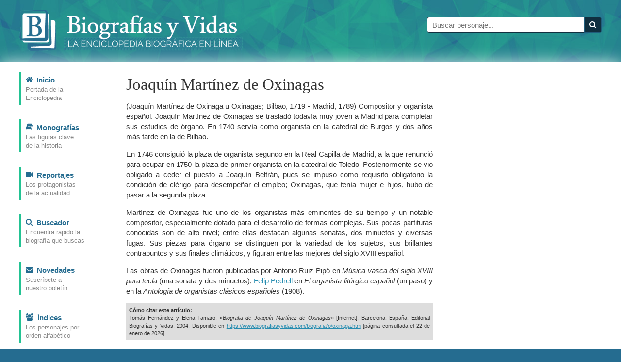

--- FILE ---
content_type: text/html; charset=iso-8859-1
request_url: https://www.biografiasyvidas.com/biografia/o/oxinaga.htm
body_size: 3126
content:
<!doctype html>
<html lang="es">
<head>
<title>Biografia de Joaqu&iacute;n Mart&iacute;nez de Oxinagas</title>
<link rel="canonical" href="https://www.biografiasyvidas.com/biografia/o/oxinaga.htm" />
<script type="application/ld+json">
{"@context": "https://schema.org","@type": "Article","headline": "Joaqu&iacute;n Mart&iacute;nez de Oxinagas",
"datePublished":"2004-01-12T11:35:42+01:00",
"author":[{"@type": "Person","name": "Tomás Fernández","url": "https://www.biografiasyvidas.com/autores/fernandez_t.htm"},
{"@type": "Person","name": "Elena Tamaro","url": "https://www.biografiasyvidas.com/autores/tamaro_e.htm"}],
"publisher":{"@type": "Organization","name": "Biografías y Vidas","url": "https://www.biografiasyvidas.com/editorial.htm"}}</script>
<meta http-equiv="Content-Type" content="text/html; charset=iso-8859-1">
<link rel="stylesheet" href="/estilos/styles.css" media="all"/>
<meta name="viewport" content="user-scalable=no, width=device-width, initial-scale=1">
</head>

<body>
<div id="header">
    <div class="container">
        <div class="logo">
            <a href="/"><img src="/images/logo.png" alt="Biografías y Vidas"/></a>
        </div>
        <div class="search">
            <form method="get" action="/cgi-bin/search/search.pl">
                <input type="hidden" name="Realm" value="body"/>
                <input type="hidden" name="Match" value="1"/>
                <div class="input-group">
                    <input type="text" id="fdse_Terms" placeholder="Buscar personaje..." name="Terms" class="form-control"/>
                    <span class="input-group-btn">
                        <button type="submit" id="search_button" class="btn"><span class="icon-search"></span></button>
                    </span>
                </div>
            </form>
        </div>
    </div>
    <hr/>
</div>

<div class="content">
<div class="container">

    <div id="menu">
        <ul>
            <li>
                <a href="/">
                    <div class="menu-icon"><span class="icon icon-home"></span></div>
                    <span class="link">Inicio</span> <span class="desc">Portada de la <br/>Enciclopedia</span>
                </a>
            </li>
            <li>
                <a href="/monografias.htm">
                    <div class="menu-icon"><span class="icon icon-book"></span></div>
                    <span class="link">Monografías</span> <span class="desc">Las figuras clave <br/>de la historia</span>
                </a>
            </li>
            <li>
                <a href="/reportajes.htm">
                    <div class="menu-icon"><span class="icon icon-video-camera"></span></div>
                    <span class="link">Reportajes</span> <span class="desc">Los protagonistas <br/>de la actualidad</span>
                </a>
            </li>
            <li>
                <a href="/buscador.htm">
                    <div class="menu-icon"><span class="icon icon-search"></span></div>
                    <span class="link">Buscador</span> <span class="desc">Encuentra rápido la <br/>biografía que buscas</span>
                </a>
            </li>
            <li><a href="/subscribirse/">
                <div class="menu-icon"><span class="icon icon-envelope"></span></div>
                <span class="link">Novedades</span> <span class="desc">Suscríbete a <br/>nuestro boletín</span></a>
            </li>
            <li>
                <a href="/indices.htm">
                    <div class="menu-icon"><span class="icon icon-group"></span></div>
                    <span class="link">Índices</span> <span class="desc">Los personajes por <br/>orden alfabético</span>
                </a>
            </li>
        </ul>
    </div>

<div id="main">
    <div class="article"> 
<h1>Joaqu&iacute;n Mart&iacute;nez de Oxinagas</h1>
        <p>(Joaqu&iacute;n Mart&iacute;nez de Oxinaga u Oxinagas; Bilbao, 1719 - Madrid, 1789) Compositor y organista espa&ntilde;ol. Joaqu&iacute;n Mart&iacute;nez de Oxinagas se traslad&oacute; todav&iacute;a muy joven a Madrid para completar sus estudios de &oacute;rgano. En 1740 serv&iacute;a como organista en la catedral de Burgos y dos a&ntilde;os m&aacute;s tarde en la de Bilbao.</p>
        <p>En 1746 consigui&oacute; la plaza de organista segundo en la Real Capilla de Madrid, a la que renunci&oacute; para ocupar en 1750 la plaza de primer organista en la catedral de Toledo. Posteriormente se vio obligado a ceder el puesto a Joaqu&iacute;n Beltr&aacute;n, pues se impuso como requisito obligatorio la condici&oacute;n de cl&eacute;rigo para desempe&ntilde;ar el empleo; Oxinagas, que ten&iacute;a mujer e hijos, hubo de pasar a la segunda plaza.</p>
        <p>Mart&iacute;nez de Oxinagas fue uno de los organistas m&aacute;s eminentes de su tiempo y un notable compositor, especialmente dotado para el desarrollo de formas complejas. Sus pocas partituras conocidas son de alto nivel; entre ellas destacan algunas sonatas, dos minuetos y diversas fugas. Sus piezas para &oacute;rgano se distinguen por la variedad de los sujetos, sus brillantes contrapuntos y sus finales clim&aacute;ticos, y figuran entre las mejores del siglo XVIII espa&ntilde;ol.</p>
        <p>Las obras de Oxinagas fueron publicadas por Antonio Ruiz-Pip&oacute; en <em>M&uacute;sica vasca del siglo XVIII para tecla</em> (una sonata y dos minuetos), <a href="../p/pedrell.htm">Felip Pedrell</a> en <em>El organista lit&uacute;rgico espa&ntilde;ol</em> (un paso) y en la <em>Antolog&iacute;a de organistas cl&aacute;sicos espa&ntilde;oles</em> (1908).</p>
        <style type="text/css">
.inferior_movil { display: block; width: 336px; height: 280px; margin: 0px auto;}
@media(max-width: 359px) { .inferior_movil { width: 300px; height: 250px; margin: 0px auto;} }
@media(min-width: 360px) { .inferior_movil { width: 336px; height: 280px; margin: 0px auto;} }
@media(min-width: 768px) { .inferior_movil { display: none; } }
</style>
<ins class="adsbygoogle inferior_movil"
     data-ad-client="ca-pub-3172851258350010"
     data-ad-slot="2937906731"></ins>
<script async src="//pagead2.googlesyndication.com/pagead/js/adsbygoogle.js"></script>
<script>(adsbygoogle = window.adsbygoogle || []).push({});</script>
		<p class="citar"><strong>Cómo citar este artículo:</strong><br>Tomás Fernández y Elena Tamaro. &laquo;<em><span id="perscita"></span></em>&raquo; [Internet]. 
Barcelona, España: Editorial Biografías y Vidas, 2004. Disponible en <a id="urlcita" class="break" href=""></a> 
<script>function citapers() { var x = document.getElementsByTagName("title"); document.getElementById("perscita").innerHTML = x[0].innerHTML;}</script>
<script>function citaurl() { var x = location.href; document.getElementById("urlcita").innerHTML = x;}</script>
<script>window.onload=function comocitar() {citapers();citaurl();}</script>
[página consultada el <script>var meses = new Array ("enero","febrero","marzo","abril","mayo","junio","julio","agosto","septiembre","octubre","noviembre","diciembre");
var f=new Date();document.write(f.getDate() + " de " + meses[f.getMonth()] + " de " + f.getFullYear());</script>].</p>

        <div class="go-top">
            <a href="#header" title="Subir"><span class="icon-arrow-up"></span></a>
        </div>

    </div>
</div>

<div id="sidebar">
	
	<style type="text/css">
	.adaptable-derecha { display:inline-block; width: 160px; height: 600px; }
	@media(max-width: 767px) { .adaptable-derecha { display: none; } }
	@media(min-width: 768px) { .adaptable-derecha { width: 160px; height: 600px; } }
	@media(min-width: 1200px) { .adaptable-derecha { width: 300px; height: 600px; } }
	</style>
	<ins class="adsbygoogle adaptable-derecha"
     data-ad-client="ca-pub-3172851258350010"
     data-ad-slot="6979371138"></ins>
	<script async src="//pagead2.googlesyndication.com/pagead/js/adsbygoogle.js"></script>
	<script>(adsbygoogle = window.adsbygoogle || []).push({});</script> 

</div>

</div>
</div>

<div id="footer">
    <div class="container">
		<div id="pie1">		
		<p><a href="/sitio.htm">Sobre este sitio</a><br>
		  <a href="/editorial.htm">Sobre la editorial</a><br>
		  <a href="/contacto.htm">Contacto</a><br>
		  <a href="/reproducir.htm">Reproducir un artículo</a><br>
		  <a href="/como_citar.htm">Citar un artículo</a></p>
		</div>
		<div id="pie2">		
		<p><a href="/buscador.htm">Ayuda para la búsqueda</a><br>
		  <a href="/subscribirse/">Boletín de novedades</a><br>
		  <a href="/publicidad.htm">Publicidad</a><br>
		  <a href="/aviso.htm">Aviso Legal</a><br>
		  <a href="/privacid.htm">Política de privacidad</a></p>
		</div>
		<div id="pie3">		
		<p><img src="/images/logo_pie.png" alt="Editorial Biografías y Vidas" width="84" height="84">Editorial Biografías y Vidas<br>
		Avinguda de la Via Augusta, 15<br>
		08174 Sant Cugat del Vallès<br>
		Barcelona (España)<br>
		<script language="JavaScript" src="/js/ml.js"></script></p>
		</div>
	</div>
</div>

</body>
</html>



--- FILE ---
content_type: text/html; charset=utf-8
request_url: https://www.google.com/recaptcha/api2/aframe
body_size: 269
content:
<!DOCTYPE HTML><html><head><meta http-equiv="content-type" content="text/html; charset=UTF-8"></head><body><script nonce="BE77Rk7GIXZU8pGklrH-HQ">/** Anti-fraud and anti-abuse applications only. See google.com/recaptcha */ try{var clients={'sodar':'https://pagead2.googlesyndication.com/pagead/sodar?'};window.addEventListener("message",function(a){try{if(a.source===window.parent){var b=JSON.parse(a.data);var c=clients[b['id']];if(c){var d=document.createElement('img');d.src=c+b['params']+'&rc='+(localStorage.getItem("rc::a")?sessionStorage.getItem("rc::b"):"");window.document.body.appendChild(d);sessionStorage.setItem("rc::e",parseInt(sessionStorage.getItem("rc::e")||0)+1);localStorage.setItem("rc::h",'1769098777567');}}}catch(b){}});window.parent.postMessage("_grecaptcha_ready", "*");}catch(b){}</script></body></html>

--- FILE ---
content_type: application/javascript
request_url: https://www.biografiasyvidas.com/js/ml.js
body_size: 281
content:
function ml(){
 var a,b,c,d,e,f,g,h,i
 a='<a href=\"mai'
 b='mail'
 c='\">'
 a+='lto:'
 b+='@'
 e='</a>'
 f=''
 b+='biografiasyvidas.com'
 g='ma'
 h='il@biograf'
 i='iasyvidas.com'

 if (f) d=f
 else if (h) d=g+h+i
 else d=b

 document.write(a+b+c+d+e)
}

ml()